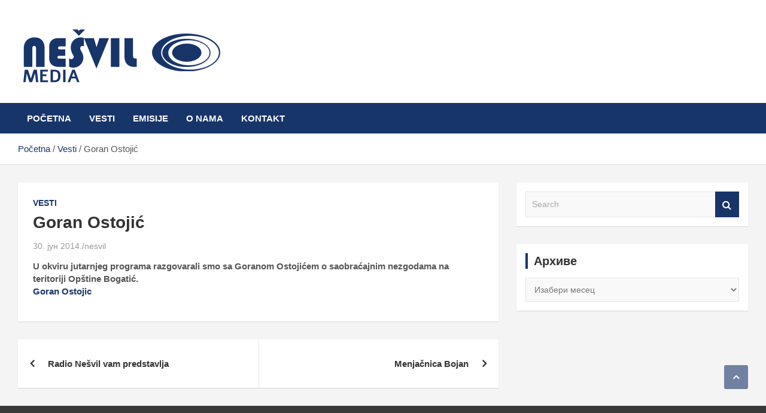

--- FILE ---
content_type: text/html; charset=UTF-8
request_url: https://nesvil.com/goran-ostojic-5/
body_size: 11480
content:
<!doctype html><html lang="sr-RS"><head><script data-no-optimize="1">var litespeed_docref=sessionStorage.getItem("litespeed_docref");litespeed_docref&&(Object.defineProperty(document,"referrer",{get:function(){return litespeed_docref}}),sessionStorage.removeItem("litespeed_docref"));</script> <meta charset="UTF-8"><link data-optimized="2" rel="stylesheet" href="https://nesvil.com/wp-content/litespeed/css/8279b0b50a92d47fc8badacc9d6db1a6.css?ver=8427e" /><meta name="viewport" content="width=device-width, initial-scale=1, shrink-to-fit=no"><link rel="profile" href="https://gmpg.org/xfn/11"><meta name='robots' content='index, follow, max-image-preview:large, max-snippet:-1, max-video-preview:-1' /><title>Goran Ostojić - Nešvil Media Bogatić</title><link rel="canonical" href="https://nesvil.com/goran-ostojic-5/" /><meta property="og:locale" content="sr_RS" /><meta property="og:type" content="article" /><meta property="og:title" content="Goran Ostojić - Nešvil Media Bogatić" /><meta property="og:description" content="U okviru jutarnjeg programa razgovarali smo sa Goranom Ostojićem o saobraćajnim nezgodama na teritoriji Opštine Bogatić. Goran Ostojic" /><meta property="og:url" content="https://nesvil.com/goran-ostojic-5/" /><meta property="og:site_name" content="Nešvil Media Bogatić" /><meta property="article:publisher" content="https://www.facebook.com/nesvil.radio/" /><meta property="article:published_time" content="2014-06-30T07:57:17+00:00" /><meta property="og:image" content="https://objects.nesvil.com/wp-content/uploads/2012/11/1-51.jpg" /><meta property="og:image:width" content="1162" /><meta property="og:image:height" content="778" /><meta property="og:image:type" content="image/jpeg" /><meta name="author" content="nesvil" /><meta name="twitter:card" content="summary_large_image" /><meta name="twitter:label1" content="Написано од" /><meta name="twitter:data1" content="nesvil" /> <script type="application/ld+json" class="yoast-schema-graph">{"@context":"https://schema.org","@graph":[{"@type":"Article","@id":"https://nesvil.com/goran-ostojic-5/#article","isPartOf":{"@id":"https://nesvil.com/goran-ostojic-5/"},"author":{"name":"nesvil","@id":"https://nesvil.com/#/schema/person/182027ab78064edf34e803a2374e60ea"},"headline":"Goran Ostojić","datePublished":"2014-06-30T07:57:17+00:00","dateModified":"2014-06-30T07:57:17+00:00","mainEntityOfPage":{"@id":"https://nesvil.com/goran-ostojic-5/"},"wordCount":23,"commentCount":0,"publisher":{"@id":"https://nesvil.com/#organization"},"articleSection":["Vesti"],"inLanguage":"sr-RS"},{"@type":"WebPage","@id":"https://nesvil.com/goran-ostojic-5/","url":"https://nesvil.com/goran-ostojic-5/","name":"Goran Ostojić - Nešvil Media Bogatić","isPartOf":{"@id":"https://nesvil.com/#website"},"datePublished":"2014-06-30T07:57:17+00:00","dateModified":"2014-06-30T07:57:17+00:00","breadcrumb":{"@id":"https://nesvil.com/goran-ostojic-5/#breadcrumb"},"inLanguage":"sr-RS","potentialAction":[{"@type":"ReadAction","target":["https://nesvil.com/goran-ostojic-5/"]}]},{"@type":"BreadcrumbList","@id":"https://nesvil.com/goran-ostojic-5/#breadcrumb","itemListElement":[{"@type":"ListItem","position":1,"name":"Početna","item":"https://nesvil.com/"},{"@type":"ListItem","position":2,"name":"Goran Ostojić"}]},{"@type":"WebSite","@id":"https://nesvil.com/#website","url":"https://nesvil.com/","name":"Nešvil Media Bogatić","description":"","publisher":{"@id":"https://nesvil.com/#organization"},"potentialAction":[{"@type":"SearchAction","target":{"@type":"EntryPoint","urlTemplate":"https://nesvil.com/?s={search_term_string}"},"query-input":"required name=search_term_string"}],"inLanguage":"sr-RS"},{"@type":"Organization","@id":"https://nesvil.com/#organization","name":"Nešvil Media Bogatić","url":"https://nesvil.com/","logo":{"@type":"ImageObject","inLanguage":"sr-RS","@id":"https://nesvil.com/#/schema/logo/image/","url":"https://objects.nesvil.com/wp-content/uploads/2022/09/logo11.png","contentUrl":"https://objects.nesvil.com/wp-content/uploads/2022/09/logo11.png","width":348,"height":112,"caption":"Nešvil Media Bogatić"},"image":{"@id":"https://nesvil.com/#/schema/logo/image/"},"sameAs":["https://www.facebook.com/nesvil.radio/"]},{"@type":"Person","@id":"https://nesvil.com/#/schema/person/182027ab78064edf34e803a2374e60ea","name":"nesvil","image":{"@type":"ImageObject","inLanguage":"sr-RS","@id":"https://nesvil.com/#/schema/person/image/","url":"https://nesvil.com/wp-content/litespeed/avatar/9140759a4a274dd18ff90d98e973b30e.jpg?ver=1768900584","contentUrl":"https://nesvil.com/wp-content/litespeed/avatar/9140759a4a274dd18ff90d98e973b30e.jpg?ver=1768900584","caption":"nesvil"},"url":"https://nesvil.com/author/radionesvil/"}]}</script> <link rel='dns-prefetch' href='//fonts.googleapis.com' /><link rel='dns-prefetch' href='//www.googletagmanager.com' /><link rel="alternate" type="application/rss+xml" title="Nešvil Media Bogatić &raquo; довод" href="https://nesvil.com/feed/" /><style id='classic-theme-styles-inline-css' type='text/css'>/*! This file is auto-generated */
.wp-block-button__link{color:#fff;background-color:#32373c;border-radius:9999px;box-shadow:none;text-decoration:none;padding:calc(.667em + 2px) calc(1.333em + 2px);font-size:1.125em}.wp-block-file__button{background:#32373c;color:#fff;text-decoration:none}</style><style id='global-styles-inline-css' type='text/css'>body{--wp--preset--color--black: #000000;--wp--preset--color--cyan-bluish-gray: #abb8c3;--wp--preset--color--white: #ffffff;--wp--preset--color--pale-pink: #f78da7;--wp--preset--color--vivid-red: #cf2e2e;--wp--preset--color--luminous-vivid-orange: #ff6900;--wp--preset--color--luminous-vivid-amber: #fcb900;--wp--preset--color--light-green-cyan: #7bdcb5;--wp--preset--color--vivid-green-cyan: #00d084;--wp--preset--color--pale-cyan-blue: #8ed1fc;--wp--preset--color--vivid-cyan-blue: #0693e3;--wp--preset--color--vivid-purple: #9b51e0;--wp--preset--gradient--vivid-cyan-blue-to-vivid-purple: linear-gradient(135deg,rgba(6,147,227,1) 0%,rgb(155,81,224) 100%);--wp--preset--gradient--light-green-cyan-to-vivid-green-cyan: linear-gradient(135deg,rgb(122,220,180) 0%,rgb(0,208,130) 100%);--wp--preset--gradient--luminous-vivid-amber-to-luminous-vivid-orange: linear-gradient(135deg,rgba(252,185,0,1) 0%,rgba(255,105,0,1) 100%);--wp--preset--gradient--luminous-vivid-orange-to-vivid-red: linear-gradient(135deg,rgba(255,105,0,1) 0%,rgb(207,46,46) 100%);--wp--preset--gradient--very-light-gray-to-cyan-bluish-gray: linear-gradient(135deg,rgb(238,238,238) 0%,rgb(169,184,195) 100%);--wp--preset--gradient--cool-to-warm-spectrum: linear-gradient(135deg,rgb(74,234,220) 0%,rgb(151,120,209) 20%,rgb(207,42,186) 40%,rgb(238,44,130) 60%,rgb(251,105,98) 80%,rgb(254,248,76) 100%);--wp--preset--gradient--blush-light-purple: linear-gradient(135deg,rgb(255,206,236) 0%,rgb(152,150,240) 100%);--wp--preset--gradient--blush-bordeaux: linear-gradient(135deg,rgb(254,205,165) 0%,rgb(254,45,45) 50%,rgb(107,0,62) 100%);--wp--preset--gradient--luminous-dusk: linear-gradient(135deg,rgb(255,203,112) 0%,rgb(199,81,192) 50%,rgb(65,88,208) 100%);--wp--preset--gradient--pale-ocean: linear-gradient(135deg,rgb(255,245,203) 0%,rgb(182,227,212) 50%,rgb(51,167,181) 100%);--wp--preset--gradient--electric-grass: linear-gradient(135deg,rgb(202,248,128) 0%,rgb(113,206,126) 100%);--wp--preset--gradient--midnight: linear-gradient(135deg,rgb(2,3,129) 0%,rgb(40,116,252) 100%);--wp--preset--font-size--small: 13px;--wp--preset--font-size--medium: 20px;--wp--preset--font-size--large: 36px;--wp--preset--font-size--x-large: 42px;--wp--preset--spacing--20: 0.44rem;--wp--preset--spacing--30: 0.67rem;--wp--preset--spacing--40: 1rem;--wp--preset--spacing--50: 1.5rem;--wp--preset--spacing--60: 2.25rem;--wp--preset--spacing--70: 3.38rem;--wp--preset--spacing--80: 5.06rem;--wp--preset--shadow--natural: 6px 6px 9px rgba(0, 0, 0, 0.2);--wp--preset--shadow--deep: 12px 12px 50px rgba(0, 0, 0, 0.4);--wp--preset--shadow--sharp: 6px 6px 0px rgba(0, 0, 0, 0.2);--wp--preset--shadow--outlined: 6px 6px 0px -3px rgba(255, 255, 255, 1), 6px 6px rgba(0, 0, 0, 1);--wp--preset--shadow--crisp: 6px 6px 0px rgba(0, 0, 0, 1);}:where(.is-layout-flex){gap: 0.5em;}:where(.is-layout-grid){gap: 0.5em;}body .is-layout-flex{display: flex;}body .is-layout-flex{flex-wrap: wrap;align-items: center;}body .is-layout-flex > *{margin: 0;}body .is-layout-grid{display: grid;}body .is-layout-grid > *{margin: 0;}:where(.wp-block-columns.is-layout-flex){gap: 2em;}:where(.wp-block-columns.is-layout-grid){gap: 2em;}:where(.wp-block-post-template.is-layout-flex){gap: 1.25em;}:where(.wp-block-post-template.is-layout-grid){gap: 1.25em;}.has-black-color{color: var(--wp--preset--color--black) !important;}.has-cyan-bluish-gray-color{color: var(--wp--preset--color--cyan-bluish-gray) !important;}.has-white-color{color: var(--wp--preset--color--white) !important;}.has-pale-pink-color{color: var(--wp--preset--color--pale-pink) !important;}.has-vivid-red-color{color: var(--wp--preset--color--vivid-red) !important;}.has-luminous-vivid-orange-color{color: var(--wp--preset--color--luminous-vivid-orange) !important;}.has-luminous-vivid-amber-color{color: var(--wp--preset--color--luminous-vivid-amber) !important;}.has-light-green-cyan-color{color: var(--wp--preset--color--light-green-cyan) !important;}.has-vivid-green-cyan-color{color: var(--wp--preset--color--vivid-green-cyan) !important;}.has-pale-cyan-blue-color{color: var(--wp--preset--color--pale-cyan-blue) !important;}.has-vivid-cyan-blue-color{color: var(--wp--preset--color--vivid-cyan-blue) !important;}.has-vivid-purple-color{color: var(--wp--preset--color--vivid-purple) !important;}.has-black-background-color{background-color: var(--wp--preset--color--black) !important;}.has-cyan-bluish-gray-background-color{background-color: var(--wp--preset--color--cyan-bluish-gray) !important;}.has-white-background-color{background-color: var(--wp--preset--color--white) !important;}.has-pale-pink-background-color{background-color: var(--wp--preset--color--pale-pink) !important;}.has-vivid-red-background-color{background-color: var(--wp--preset--color--vivid-red) !important;}.has-luminous-vivid-orange-background-color{background-color: var(--wp--preset--color--luminous-vivid-orange) !important;}.has-luminous-vivid-amber-background-color{background-color: var(--wp--preset--color--luminous-vivid-amber) !important;}.has-light-green-cyan-background-color{background-color: var(--wp--preset--color--light-green-cyan) !important;}.has-vivid-green-cyan-background-color{background-color: var(--wp--preset--color--vivid-green-cyan) !important;}.has-pale-cyan-blue-background-color{background-color: var(--wp--preset--color--pale-cyan-blue) !important;}.has-vivid-cyan-blue-background-color{background-color: var(--wp--preset--color--vivid-cyan-blue) !important;}.has-vivid-purple-background-color{background-color: var(--wp--preset--color--vivid-purple) !important;}.has-black-border-color{border-color: var(--wp--preset--color--black) !important;}.has-cyan-bluish-gray-border-color{border-color: var(--wp--preset--color--cyan-bluish-gray) !important;}.has-white-border-color{border-color: var(--wp--preset--color--white) !important;}.has-pale-pink-border-color{border-color: var(--wp--preset--color--pale-pink) !important;}.has-vivid-red-border-color{border-color: var(--wp--preset--color--vivid-red) !important;}.has-luminous-vivid-orange-border-color{border-color: var(--wp--preset--color--luminous-vivid-orange) !important;}.has-luminous-vivid-amber-border-color{border-color: var(--wp--preset--color--luminous-vivid-amber) !important;}.has-light-green-cyan-border-color{border-color: var(--wp--preset--color--light-green-cyan) !important;}.has-vivid-green-cyan-border-color{border-color: var(--wp--preset--color--vivid-green-cyan) !important;}.has-pale-cyan-blue-border-color{border-color: var(--wp--preset--color--pale-cyan-blue) !important;}.has-vivid-cyan-blue-border-color{border-color: var(--wp--preset--color--vivid-cyan-blue) !important;}.has-vivid-purple-border-color{border-color: var(--wp--preset--color--vivid-purple) !important;}.has-vivid-cyan-blue-to-vivid-purple-gradient-background{background: var(--wp--preset--gradient--vivid-cyan-blue-to-vivid-purple) !important;}.has-light-green-cyan-to-vivid-green-cyan-gradient-background{background: var(--wp--preset--gradient--light-green-cyan-to-vivid-green-cyan) !important;}.has-luminous-vivid-amber-to-luminous-vivid-orange-gradient-background{background: var(--wp--preset--gradient--luminous-vivid-amber-to-luminous-vivid-orange) !important;}.has-luminous-vivid-orange-to-vivid-red-gradient-background{background: var(--wp--preset--gradient--luminous-vivid-orange-to-vivid-red) !important;}.has-very-light-gray-to-cyan-bluish-gray-gradient-background{background: var(--wp--preset--gradient--very-light-gray-to-cyan-bluish-gray) !important;}.has-cool-to-warm-spectrum-gradient-background{background: var(--wp--preset--gradient--cool-to-warm-spectrum) !important;}.has-blush-light-purple-gradient-background{background: var(--wp--preset--gradient--blush-light-purple) !important;}.has-blush-bordeaux-gradient-background{background: var(--wp--preset--gradient--blush-bordeaux) !important;}.has-luminous-dusk-gradient-background{background: var(--wp--preset--gradient--luminous-dusk) !important;}.has-pale-ocean-gradient-background{background: var(--wp--preset--gradient--pale-ocean) !important;}.has-electric-grass-gradient-background{background: var(--wp--preset--gradient--electric-grass) !important;}.has-midnight-gradient-background{background: var(--wp--preset--gradient--midnight) !important;}.has-small-font-size{font-size: var(--wp--preset--font-size--small) !important;}.has-medium-font-size{font-size: var(--wp--preset--font-size--medium) !important;}.has-large-font-size{font-size: var(--wp--preset--font-size--large) !important;}.has-x-large-font-size{font-size: var(--wp--preset--font-size--x-large) !important;}
.wp-block-navigation a:where(:not(.wp-element-button)){color: inherit;}
:where(.wp-block-post-template.is-layout-flex){gap: 1.25em;}:where(.wp-block-post-template.is-layout-grid){gap: 1.25em;}
:where(.wp-block-columns.is-layout-flex){gap: 2em;}:where(.wp-block-columns.is-layout-grid){gap: 2em;}
.wp-block-pullquote{font-size: 1.5em;line-height: 1.6;}</style> <script type="litespeed/javascript" data-src="https://nesvil.com/wp-includes/js/jquery/jquery.min.js" id="jquery-core-js"></script> <!--[if lt IE 9]> <script type="text/javascript" src="https://nesvil.com/wp-content/themes/sticker/assets/js/html5.js" id="html5-js"></script> <![endif]--><link rel="https://api.w.org/" href="https://nesvil.com/wp-json/" /><link rel="alternate" type="application/json" href="https://nesvil.com/wp-json/wp/v2/posts/6118" /><link rel="EditURI" type="application/rsd+xml" title="RSD" href="https://nesvil.com/xmlrpc.php?rsd" /><meta name="generator" content="WordPress 6.5.7" /><link rel='shortlink' href='https://nesvil.com/?p=6118' /><link rel="alternate" type="application/json+oembed" href="https://nesvil.com/wp-json/oembed/1.0/embed?url=https%3A%2F%2Fnesvil.com%2Fgoran-ostojic-5%2F" /><link rel="alternate" type="text/xml+oembed" href="https://nesvil.com/wp-json/oembed/1.0/embed?url=https%3A%2F%2Fnesvil.com%2Fgoran-ostojic-5%2F&#038;format=xml" /><meta name="generator" content="Site Kit by Google 1.128.1" /><style type="text/css">.site-title,
			.site-description {
				position: absolute;
				clip: rect(1px, 1px, 1px, 1px);
			}</style></head><body class="post-template-default single single-post postid-6118 single-format-standard wp-custom-logo group-blog"><div id="page" class="site">
<a class="skip-link screen-reader-text" href="#content">Skip to content</a><header id="masthead" class="site-header"><nav class="navbar navbar-expand-lg d-block"><div class="navbar-head" ><div class="container"><div class="row align-items-center"><div class="col-lg-4"><div class="site-branding navbar-brand">
<a href="https://nesvil.com/" class="custom-logo-link" rel="home"><img data-lazyloaded="1" src="[data-uri]" width="348" height="112" data-src="https://objects.nesvil.com/wp-content/uploads/2022/09/logo11.png" class="custom-logo" alt="Nešvil Media Bogatić" decoding="async" data-srcset="https://objects.nesvil.com/wp-content/uploads/2022/09/logo11.png 348w, https://objects.nesvil.com/wp-content/uploads/2022/09/logo11-300x97.png 300w" data-sizes="(max-width: 348px) 100vw, 348px" /></a><h2 class="site-title"><a href="https://nesvil.com/" rel="home">Nešvil Media Bogatić</a></h2></div></div></div></div></div><div class="navigation-bar"><div class="navigation-bar-top"><div class="container">
<button class="navbar-toggler menu-toggle" type="button" data-toggle="collapse" data-target="#navbarCollapse" aria-controls="navbarCollapse" aria-expanded="false" aria-label="Toggle navigation"></button>
<span class="search-toggle"></span></div><div class="search-bar"><div class="container"><div class="search-block off"><form action="https://nesvil.com/" method="get" class="search-form">
<label class="assistive-text"> Search </label><div class="input-group">
<input type="search" value="" placeholder="Search" class="form-control s" name="s"><div class="input-group-prepend">
<button class="btn btn-theme">Search</button></div></div></form></div></div></div></div><div class="navbar-main"><div class="container"><div class="collapse navbar-collapse" id="navbarCollapse"><div id="site-navigation" class="main-navigation nav-uppercase" role="navigation"><ul class="nav-menu navbar-nav d-lg-block"><li id="menu-item-27228" class="menu-item menu-item-type-custom menu-item-object-custom menu-item-home menu-item-27228"><a href="https://nesvil.com/">Početna</a></li><li id="menu-item-27230" class="menu-item menu-item-type-taxonomy menu-item-object-category current-post-ancestor current-menu-parent current-post-parent menu-item-27230"><a href="https://nesvil.com/category/vesti/">Vesti</a></li><li id="menu-item-27242" class="menu-item menu-item-type-taxonomy menu-item-object-category menu-item-27242"><a href="https://nesvil.com/category/emisije/">Emisije</a></li><li id="menu-item-27223" class="menu-item menu-item-type-post_type menu-item-object-page menu-item-27223"><a href="https://nesvil.com/o-nama/">O nama</a></li><li id="menu-item-27226" class="menu-item menu-item-type-post_type menu-item-object-page menu-item-27226"><a href="https://nesvil.com/kontakt/">Kontakt</a></li></ul></div></div><div class="nav-search">
<span class="search-toggle"></span></div></div></div></div></nav><div id="breadcrumb"><div class="container"><div role="navigation" aria-label="Breadcrumbs" class="breadcrumb-trail breadcrumbs" itemprop="breadcrumb"><ul class="trail-items" itemscope itemtype="http://schema.org/BreadcrumbList"><meta name="numberOfItems" content="3" /><meta name="itemListOrder" content="Ascending" /><li itemprop="itemListElement" itemscope itemtype="http://schema.org/ListItem" class="trail-item trail-begin"><a href="https://nesvil.com/" rel="home" itemprop="item"><span itemprop="name">Početna</span></a><meta itemprop="position" content="1" /></li><li itemprop="itemListElement" itemscope itemtype="http://schema.org/ListItem" class="trail-item"><a href="https://nesvil.com/category/vesti/" itemprop="item"><span itemprop="name">Vesti</span></a><meta itemprop="position" content="2" /></li><li itemprop="itemListElement" itemscope itemtype="http://schema.org/ListItem" class="trail-item trail-end"><span itemprop="item"><span itemprop="name">Goran Ostojić</span></span><meta itemprop="position" content="3" /></li></ul></div></div></div></header><div id="content" class="site-content "><div class="container"><div class="row justify-content-center"><div id="primary" class="col-lg-8 content-area"><main id="main" class="site-main"><div class="post-6118 post type-post status-publish format-standard hentry category-vesti"><div class="entry-meta category-meta"><div class="cat-links"><a href="https://nesvil.com/category/vesti/" rel="category tag">Vesti</a></div></div><header class="entry-header"><h1 class="entry-title">Goran Ostojić</h1><div class="entry-meta"><div class="date"><a href="https://nesvil.com/goran-ostojic-5/" title="Goran Ostojić">30. јун 2014.</a></div><div class="by-author vcard author"><a href="https://nesvil.com/author/radionesvil/">nesvil</a></div></div></header><div class="entry-content"><p><strong>U okviru jutarnjeg programa razgovarali smo sa Goranom Ostojićem o saobraćajnim nezgodama na teritoriji Opštine Bogatić.<br />
<a href="http://www.nesvil.com/wp-content/uploads/2014/06/Goran-Ostojic1.mp3">Goran Ostojic</a></p></div></div><nav class="navigation post-navigation" aria-label="Чланци"><h2 class="screen-reader-text">Кретање чланка</h2><div class="nav-links"><div class="nav-previous"><a href="https://nesvil.com/radio-nesvil-vam-predstavlja-36/" rel="prev">Radio Nešvil vam predstavlja</a></div><div class="nav-next"><a href="https://nesvil.com/menjacnica-bojan-40/" rel="next">Menjačnica Bojan</a></div></div></nav></main></div><aside id="secondary" class="col-lg-4 widget-area" role="complementary"><div class="sticky-sidebar"><section id="search-2" class="widget widget_search"><form action="https://nesvil.com/" method="get" class="search-form">
<label class="assistive-text"> Search </label><div class="input-group">
<input type="search" value="" placeholder="Search" class="form-control s" name="s"><div class="input-group-prepend">
<button class="btn btn-theme">Search</button></div></div></form></section><section id="archives-2" class="widget widget_archive"><h3 class="widget-title">Архиве</h3>		<label class="screen-reader-text" for="archives-dropdown-2">Архиве</label>
<select id="archives-dropdown-2" name="archive-dropdown"><option value="">Изабери месец</option><option value='https://nesvil.com/2025/03/'> март 2025 &nbsp;(1)</option><option value='https://nesvil.com/2024/08/'> август 2024 &nbsp;(1)</option><option value='https://nesvil.com/2024/07/'> јул 2024 &nbsp;(1)</option><option value='https://nesvil.com/2024/06/'> јун 2024 &nbsp;(1)</option><option value='https://nesvil.com/2024/05/'> мај 2024 &nbsp;(3)</option><option value='https://nesvil.com/2024/04/'> април 2024 &nbsp;(2)</option><option value='https://nesvil.com/2022/05/'> мај 2022 &nbsp;(3)</option><option value='https://nesvil.com/2022/04/'> април 2022 &nbsp;(3)</option><option value='https://nesvil.com/2022/03/'> март 2022 &nbsp;(10)</option><option value='https://nesvil.com/2022/02/'> фебруар 2022 &nbsp;(7)</option><option value='https://nesvil.com/2022/01/'> јануар 2022 &nbsp;(17)</option><option value='https://nesvil.com/2021/12/'> децембар 2021 &nbsp;(9)</option><option value='https://nesvil.com/2021/11/'> новембар 2021 &nbsp;(17)</option><option value='https://nesvil.com/2021/10/'> октобар 2021 &nbsp;(15)</option><option value='https://nesvil.com/2021/09/'> септембар 2021 &nbsp;(16)</option><option value='https://nesvil.com/2021/08/'> август 2021 &nbsp;(24)</option><option value='https://nesvil.com/2021/07/'> јул 2021 &nbsp;(21)</option><option value='https://nesvil.com/2021/06/'> јун 2021 &nbsp;(53)</option><option value='https://nesvil.com/2021/05/'> мај 2021 &nbsp;(82)</option><option value='https://nesvil.com/2021/04/'> април 2021 &nbsp;(85)</option><option value='https://nesvil.com/2021/03/'> март 2021 &nbsp;(90)</option><option value='https://nesvil.com/2021/02/'> фебруар 2021 &nbsp;(60)</option><option value='https://nesvil.com/2021/01/'> јануар 2021 &nbsp;(94)</option><option value='https://nesvil.com/2020/12/'> децембар 2020 &nbsp;(100)</option><option value='https://nesvil.com/2020/11/'> новембар 2020 &nbsp;(79)</option><option value='https://nesvil.com/2020/10/'> октобар 2020 &nbsp;(75)</option><option value='https://nesvil.com/2020/09/'> септембар 2020 &nbsp;(33)</option><option value='https://nesvil.com/2020/08/'> август 2020 &nbsp;(67)</option><option value='https://nesvil.com/2020/07/'> јул 2020 &nbsp;(72)</option><option value='https://nesvil.com/2020/06/'> јун 2020 &nbsp;(25)</option><option value='https://nesvil.com/2020/05/'> мај 2020 &nbsp;(51)</option><option value='https://nesvil.com/2020/04/'> април 2020 &nbsp;(76)</option><option value='https://nesvil.com/2020/03/'> март 2020 &nbsp;(57)</option><option value='https://nesvil.com/2020/02/'> фебруар 2020 &nbsp;(31)</option><option value='https://nesvil.com/2020/01/'> јануар 2020 &nbsp;(46)</option><option value='https://nesvil.com/2019/12/'> децембар 2019 &nbsp;(37)</option><option value='https://nesvil.com/2019/11/'> новембар 2019 &nbsp;(33)</option><option value='https://nesvil.com/2019/10/'> октобар 2019 &nbsp;(47)</option><option value='https://nesvil.com/2019/09/'> септембар 2019 &nbsp;(35)</option><option value='https://nesvil.com/2019/08/'> август 2019 &nbsp;(35)</option><option value='https://nesvil.com/2019/07/'> јул 2019 &nbsp;(40)</option><option value='https://nesvil.com/2019/06/'> јун 2019 &nbsp;(57)</option><option value='https://nesvil.com/2019/05/'> мај 2019 &nbsp;(69)</option><option value='https://nesvil.com/2019/04/'> април 2019 &nbsp;(32)</option><option value='https://nesvil.com/2019/03/'> март 2019 &nbsp;(39)</option><option value='https://nesvil.com/2019/02/'> фебруар 2019 &nbsp;(42)</option><option value='https://nesvil.com/2019/01/'> јануар 2019 &nbsp;(40)</option><option value='https://nesvil.com/2018/12/'> децембар 2018 &nbsp;(39)</option><option value='https://nesvil.com/2018/11/'> новембар 2018 &nbsp;(38)</option><option value='https://nesvil.com/2018/10/'> октобар 2018 &nbsp;(34)</option><option value='https://nesvil.com/2018/09/'> септембар 2018 &nbsp;(42)</option><option value='https://nesvil.com/2018/08/'> август 2018 &nbsp;(40)</option><option value='https://nesvil.com/2018/07/'> јул 2018 &nbsp;(33)</option><option value='https://nesvil.com/2018/06/'> јун 2018 &nbsp;(36)</option><option value='https://nesvil.com/2018/05/'> мај 2018 &nbsp;(70)</option><option value='https://nesvil.com/2018/04/'> април 2018 &nbsp;(38)</option><option value='https://nesvil.com/2018/03/'> март 2018 &nbsp;(37)</option><option value='https://nesvil.com/2018/02/'> фебруар 2018 &nbsp;(34)</option><option value='https://nesvil.com/2018/01/'> јануар 2018 &nbsp;(32)</option><option value='https://nesvil.com/2017/12/'> децембар 2017 &nbsp;(47)</option><option value='https://nesvil.com/2017/11/'> новембар 2017 &nbsp;(35)</option><option value='https://nesvil.com/2017/10/'> октобар 2017 &nbsp;(33)</option><option value='https://nesvil.com/2017/09/'> септембар 2017 &nbsp;(37)</option><option value='https://nesvil.com/2017/08/'> август 2017 &nbsp;(39)</option><option value='https://nesvil.com/2017/07/'> јул 2017 &nbsp;(40)</option><option value='https://nesvil.com/2017/06/'> јун 2017 &nbsp;(48)</option><option value='https://nesvil.com/2017/05/'> мај 2017 &nbsp;(75)</option><option value='https://nesvil.com/2017/04/'> април 2017 &nbsp;(84)</option><option value='https://nesvil.com/2017/03/'> март 2017 &nbsp;(49)</option><option value='https://nesvil.com/2017/02/'> фебруар 2017 &nbsp;(53)</option><option value='https://nesvil.com/2017/01/'> јануар 2017 &nbsp;(61)</option><option value='https://nesvil.com/2016/12/'> децембар 2016 &nbsp;(92)</option><option value='https://nesvil.com/2016/11/'> новембар 2016 &nbsp;(76)</option><option value='https://nesvil.com/2016/10/'> октобар 2016 &nbsp;(95)</option><option value='https://nesvil.com/2016/09/'> септембар 2016 &nbsp;(71)</option><option value='https://nesvil.com/2016/08/'> август 2016 &nbsp;(93)</option><option value='https://nesvil.com/2016/07/'> јул 2016 &nbsp;(124)</option><option value='https://nesvil.com/2016/06/'> јун 2016 &nbsp;(178)</option><option value='https://nesvil.com/2016/05/'> мај 2016 &nbsp;(200)</option><option value='https://nesvil.com/2016/04/'> април 2016 &nbsp;(184)</option><option value='https://nesvil.com/2016/03/'> март 2016 &nbsp;(156)</option><option value='https://nesvil.com/2016/02/'> фебруар 2016 &nbsp;(107)</option><option value='https://nesvil.com/2016/01/'> јануар 2016 &nbsp;(120)</option><option value='https://nesvil.com/2015/12/'> децембар 2015 &nbsp;(123)</option><option value='https://nesvil.com/2015/11/'> новембар 2015 &nbsp;(52)</option><option value='https://nesvil.com/2015/10/'> октобар 2015 &nbsp;(52)</option><option value='https://nesvil.com/2015/09/'> септембар 2015 &nbsp;(64)</option><option value='https://nesvil.com/2015/08/'> август 2015 &nbsp;(66)</option><option value='https://nesvil.com/2015/07/'> јул 2015 &nbsp;(68)</option><option value='https://nesvil.com/2015/06/'> јун 2015 &nbsp;(108)</option><option value='https://nesvil.com/2015/05/'> мај 2015 &nbsp;(107)</option><option value='https://nesvil.com/2015/04/'> април 2015 &nbsp;(105)</option><option value='https://nesvil.com/2015/03/'> март 2015 &nbsp;(105)</option><option value='https://nesvil.com/2015/02/'> фебруар 2015 &nbsp;(41)</option><option value='https://nesvil.com/2015/01/'> јануар 2015 &nbsp;(44)</option><option value='https://nesvil.com/2014/12/'> децембар 2014 &nbsp;(52)</option><option value='https://nesvil.com/2014/11/'> новембар 2014 &nbsp;(50)</option><option value='https://nesvil.com/2014/10/'> октобар 2014 &nbsp;(47)</option><option value='https://nesvil.com/2014/09/'> септембар 2014 &nbsp;(63)</option><option value='https://nesvil.com/2014/08/'> август 2014 &nbsp;(60)</option><option value='https://nesvil.com/2014/07/'> јул 2014 &nbsp;(55)</option><option value='https://nesvil.com/2014/06/'> јун 2014 &nbsp;(67)</option><option value='https://nesvil.com/2014/05/'> мај 2014 &nbsp;(110)</option><option value='https://nesvil.com/2014/04/'> април 2014 &nbsp;(84)</option><option value='https://nesvil.com/2014/03/'> март 2014 &nbsp;(123)</option><option value='https://nesvil.com/2014/02/'> фебруар 2014 &nbsp;(77)</option><option value='https://nesvil.com/2014/01/'> јануар 2014 &nbsp;(82)</option><option value='https://nesvil.com/2013/12/'> децембар 2013 &nbsp;(79)</option><option value='https://nesvil.com/2013/11/'> новембар 2013 &nbsp;(106)</option><option value='https://nesvil.com/2013/10/'> октобар 2013 &nbsp;(103)</option><option value='https://nesvil.com/2013/09/'> септембар 2013 &nbsp;(111)</option><option value='https://nesvil.com/2013/08/'> август 2013 &nbsp;(103)</option><option value='https://nesvil.com/2013/07/'> јул 2013 &nbsp;(101)</option><option value='https://nesvil.com/2013/06/'> јун 2013 &nbsp;(83)</option><option value='https://nesvil.com/2013/05/'> мај 2013 &nbsp;(100)</option><option value='https://nesvil.com/2013/04/'> април 2013 &nbsp;(60)</option><option value='https://nesvil.com/2013/03/'> март 2013 &nbsp;(21)</option><option value='https://nesvil.com/2013/02/'> фебруар 2013 &nbsp;(25)</option><option value='https://nesvil.com/2013/01/'> јануар 2013 &nbsp;(32)</option><option value='https://nesvil.com/2012/12/'> децембар 2012 &nbsp;(16)</option><option value='https://nesvil.com/2012/11/'> новембар 2012 &nbsp;(27)</option><option value='https://nesvil.com/2012/10/'> октобар 2012 &nbsp;(3)</option></select> <script type="litespeed/javascript">(function(){var dropdown=document.getElementById("archives-dropdown-2");function onSelectChange(){if(dropdown.options[dropdown.selectedIndex].value!==''){document.location.href=this.options[this.selectedIndex].value}}
dropdown.onchange=onSelectChange})()</script> </section></div></aside></div></div></div><footer id="colophon" class="site-footer" role="contentinfo"><div class="widget-area"><div class="container"><div class="row"><div class="col-sm-6 col-lg"><section id="text-5" class="widget widget_text"><h3 class="widget-title">Nešvil media-Impresum</h3><div class="textwidget"><p><strong>Nešvil media-</strong>proizvodnja medijskih sadržaja</p><p><strong>Gl.i odg.urednik:</strong>Nebojša Ković</p><p>Medij je upisan u Registru medija pod brojem</p><p>IN001155  <strong>MB:</strong>66389197 <strong>PIB:</strong>112840482</p><p><strong>TR:</strong>200-3442650101882-03</p><p><strong>Adresa:</strong> Mike Vitomirovića br.145D, 15350 Bogatić</p><p><strong>Telefon:</strong> 065/902-92-00</p><p><strong>E-mail:</strong> <a href="/cdn-cgi/l/email-protection" class="__cf_email__" data-cfemail="5f313a2c3e313a2c2936331f38323e3633713c3032">[email&#160;protected]</a></p><p><strong>Web:</strong> www.nesvil.com</p></div></section></div><div class="col-sm-6 col-lg"></div><div class="col-sm-6 col-lg"></div><div class="col-sm-6 col-lg"></div></div></div></div><div class="site-info"><div class="container"><div class="row"><div class="col-lg-auto order-lg-2 ml-auto"><div class="social-profiles"><ul class="clearfix"><li><a target="_blank" href="https://www.facebook.com/nesvil.radio/"></a></li><li><a target="_blank" href="https://www.youtube.com/channel/UCEgZpc73lbpLKyQ9bSB-_gA"></a></li></ul></div></div><div class="copyright col-lg order-lg-1 text-lg-left"><div class="theme-link">
Copyright &copy; 2026 <a href="https://nesvil.com/" title="Nešvil Media Bogatić" >Nešvil Media Bogatić</a> | Web site design by <a href="https://sticker.rs"> S T I C K E R</a></div></div></div></div></div></footer><div class="back-to-top"><a title="Go to Top" href="#masthead"></a></div></div> <script data-cfasync="false" src="/cdn-cgi/scripts/5c5dd728/cloudflare-static/email-decode.min.js"></script><script data-no-optimize="1">!function(t,e){"object"==typeof exports&&"undefined"!=typeof module?module.exports=e():"function"==typeof define&&define.amd?define(e):(t="undefined"!=typeof globalThis?globalThis:t||self).LazyLoad=e()}(this,function(){"use strict";function e(){return(e=Object.assign||function(t){for(var e=1;e<arguments.length;e++){var n,a=arguments[e];for(n in a)Object.prototype.hasOwnProperty.call(a,n)&&(t[n]=a[n])}return t}).apply(this,arguments)}function i(t){return e({},it,t)}function o(t,e){var n,a="LazyLoad::Initialized",i=new t(e);try{n=new CustomEvent(a,{detail:{instance:i}})}catch(t){(n=document.createEvent("CustomEvent")).initCustomEvent(a,!1,!1,{instance:i})}window.dispatchEvent(n)}function l(t,e){return t.getAttribute(gt+e)}function c(t){return l(t,bt)}function s(t,e){return function(t,e,n){e=gt+e;null!==n?t.setAttribute(e,n):t.removeAttribute(e)}(t,bt,e)}function r(t){return s(t,null),0}function u(t){return null===c(t)}function d(t){return c(t)===vt}function f(t,e,n,a){t&&(void 0===a?void 0===n?t(e):t(e,n):t(e,n,a))}function _(t,e){nt?t.classList.add(e):t.className+=(t.className?" ":"")+e}function v(t,e){nt?t.classList.remove(e):t.className=t.className.replace(new RegExp("(^|\\s+)"+e+"(\\s+|$)")," ").replace(/^\s+/,"").replace(/\s+$/,"")}function g(t){return t.llTempImage}function b(t,e){!e||(e=e._observer)&&e.unobserve(t)}function p(t,e){t&&(t.loadingCount+=e)}function h(t,e){t&&(t.toLoadCount=e)}function n(t){for(var e,n=[],a=0;e=t.children[a];a+=1)"SOURCE"===e.tagName&&n.push(e);return n}function m(t,e){(t=t.parentNode)&&"PICTURE"===t.tagName&&n(t).forEach(e)}function a(t,e){n(t).forEach(e)}function E(t){return!!t[st]}function I(t){return t[st]}function y(t){return delete t[st]}function A(e,t){var n;E(e)||(n={},t.forEach(function(t){n[t]=e.getAttribute(t)}),e[st]=n)}function k(a,t){var i;E(a)&&(i=I(a),t.forEach(function(t){var e,n;e=a,(t=i[n=t])?e.setAttribute(n,t):e.removeAttribute(n)}))}function L(t,e,n){_(t,e.class_loading),s(t,ut),n&&(p(n,1),f(e.callback_loading,t,n))}function w(t,e,n){n&&t.setAttribute(e,n)}function x(t,e){w(t,ct,l(t,e.data_sizes)),w(t,rt,l(t,e.data_srcset)),w(t,ot,l(t,e.data_src))}function O(t,e,n){var a=l(t,e.data_bg_multi),i=l(t,e.data_bg_multi_hidpi);(a=at&&i?i:a)&&(t.style.backgroundImage=a,n=n,_(t=t,(e=e).class_applied),s(t,ft),n&&(e.unobserve_completed&&b(t,e),f(e.callback_applied,t,n)))}function N(t,e){!e||0<e.loadingCount||0<e.toLoadCount||f(t.callback_finish,e)}function C(t,e,n){t.addEventListener(e,n),t.llEvLisnrs[e]=n}function M(t){return!!t.llEvLisnrs}function z(t){if(M(t)){var e,n,a=t.llEvLisnrs;for(e in a){var i=a[e];n=e,i=i,t.removeEventListener(n,i)}delete t.llEvLisnrs}}function R(t,e,n){var a;delete t.llTempImage,p(n,-1),(a=n)&&--a.toLoadCount,v(t,e.class_loading),e.unobserve_completed&&b(t,n)}function T(o,r,c){var l=g(o)||o;M(l)||function(t,e,n){M(t)||(t.llEvLisnrs={});var a="VIDEO"===t.tagName?"loadeddata":"load";C(t,a,e),C(t,"error",n)}(l,function(t){var e,n,a,i;n=r,a=c,i=d(e=o),R(e,n,a),_(e,n.class_loaded),s(e,dt),f(n.callback_loaded,e,a),i||N(n,a),z(l)},function(t){var e,n,a,i;n=r,a=c,i=d(e=o),R(e,n,a),_(e,n.class_error),s(e,_t),f(n.callback_error,e,a),i||N(n,a),z(l)})}function G(t,e,n){var a,i,o,r,c;t.llTempImage=document.createElement("IMG"),T(t,e,n),E(c=t)||(c[st]={backgroundImage:c.style.backgroundImage}),o=n,r=l(a=t,(i=e).data_bg),c=l(a,i.data_bg_hidpi),(r=at&&c?c:r)&&(a.style.backgroundImage='url("'.concat(r,'")'),g(a).setAttribute(ot,r),L(a,i,o)),O(t,e,n)}function D(t,e,n){var a;T(t,e,n),a=e,e=n,(t=It[(n=t).tagName])&&(t(n,a),L(n,a,e))}function V(t,e,n){var a;a=t,(-1<yt.indexOf(a.tagName)?D:G)(t,e,n)}function F(t,e,n){var a;t.setAttribute("loading","lazy"),T(t,e,n),a=e,(e=It[(n=t).tagName])&&e(n,a),s(t,vt)}function j(t){t.removeAttribute(ot),t.removeAttribute(rt),t.removeAttribute(ct)}function P(t){m(t,function(t){k(t,Et)}),k(t,Et)}function S(t){var e;(e=At[t.tagName])?e(t):E(e=t)&&(t=I(e),e.style.backgroundImage=t.backgroundImage)}function U(t,e){var n;S(t),n=e,u(e=t)||d(e)||(v(e,n.class_entered),v(e,n.class_exited),v(e,n.class_applied),v(e,n.class_loading),v(e,n.class_loaded),v(e,n.class_error)),r(t),y(t)}function $(t,e,n,a){var i;n.cancel_on_exit&&(c(t)!==ut||"IMG"===t.tagName&&(z(t),m(i=t,function(t){j(t)}),j(i),P(t),v(t,n.class_loading),p(a,-1),r(t),f(n.callback_cancel,t,e,a)))}function q(t,e,n,a){var i,o,r=(o=t,0<=pt.indexOf(c(o)));s(t,"entered"),_(t,n.class_entered),v(t,n.class_exited),i=t,o=a,n.unobserve_entered&&b(i,o),f(n.callback_enter,t,e,a),r||V(t,n,a)}function H(t){return t.use_native&&"loading"in HTMLImageElement.prototype}function B(t,i,o){t.forEach(function(t){return(a=t).isIntersecting||0<a.intersectionRatio?q(t.target,t,i,o):(e=t.target,n=t,a=i,t=o,void(u(e)||(_(e,a.class_exited),$(e,n,a,t),f(a.callback_exit,e,n,t))));var e,n,a})}function J(e,n){var t;et&&!H(e)&&(n._observer=new IntersectionObserver(function(t){B(t,e,n)},{root:(t=e).container===document?null:t.container,rootMargin:t.thresholds||t.threshold+"px"}))}function K(t){return Array.prototype.slice.call(t)}function Q(t){return t.container.querySelectorAll(t.elements_selector)}function W(t){return c(t)===_t}function X(t,e){return e=t||Q(e),K(e).filter(u)}function Y(e,t){var n;(n=Q(e),K(n).filter(W)).forEach(function(t){v(t,e.class_error),r(t)}),t.update()}function t(t,e){var n,a,t=i(t);this._settings=t,this.loadingCount=0,J(t,this),n=t,a=this,Z&&window.addEventListener("online",function(){Y(n,a)}),this.update(e)}var Z="undefined"!=typeof window,tt=Z&&!("onscroll"in window)||"undefined"!=typeof navigator&&/(gle|ing|ro)bot|crawl|spider/i.test(navigator.userAgent),et=Z&&"IntersectionObserver"in window,nt=Z&&"classList"in document.createElement("p"),at=Z&&1<window.devicePixelRatio,it={elements_selector:".lazy",container:tt||Z?document:null,threshold:300,thresholds:null,data_src:"src",data_srcset:"srcset",data_sizes:"sizes",data_bg:"bg",data_bg_hidpi:"bg-hidpi",data_bg_multi:"bg-multi",data_bg_multi_hidpi:"bg-multi-hidpi",data_poster:"poster",class_applied:"applied",class_loading:"litespeed-loading",class_loaded:"litespeed-loaded",class_error:"error",class_entered:"entered",class_exited:"exited",unobserve_completed:!0,unobserve_entered:!1,cancel_on_exit:!0,callback_enter:null,callback_exit:null,callback_applied:null,callback_loading:null,callback_loaded:null,callback_error:null,callback_finish:null,callback_cancel:null,use_native:!1},ot="src",rt="srcset",ct="sizes",lt="poster",st="llOriginalAttrs",ut="loading",dt="loaded",ft="applied",_t="error",vt="native",gt="data-",bt="ll-status",pt=[ut,dt,ft,_t],ht=[ot],mt=[ot,lt],Et=[ot,rt,ct],It={IMG:function(t,e){m(t,function(t){A(t,Et),x(t,e)}),A(t,Et),x(t,e)},IFRAME:function(t,e){A(t,ht),w(t,ot,l(t,e.data_src))},VIDEO:function(t,e){a(t,function(t){A(t,ht),w(t,ot,l(t,e.data_src))}),A(t,mt),w(t,lt,l(t,e.data_poster)),w(t,ot,l(t,e.data_src)),t.load()}},yt=["IMG","IFRAME","VIDEO"],At={IMG:P,IFRAME:function(t){k(t,ht)},VIDEO:function(t){a(t,function(t){k(t,ht)}),k(t,mt),t.load()}},kt=["IMG","IFRAME","VIDEO"];return t.prototype={update:function(t){var e,n,a,i=this._settings,o=X(t,i);{if(h(this,o.length),!tt&&et)return H(i)?(e=i,n=this,o.forEach(function(t){-1!==kt.indexOf(t.tagName)&&F(t,e,n)}),void h(n,0)):(t=this._observer,i=o,t.disconnect(),a=t,void i.forEach(function(t){a.observe(t)}));this.loadAll(o)}},destroy:function(){this._observer&&this._observer.disconnect(),Q(this._settings).forEach(function(t){y(t)}),delete this._observer,delete this._settings,delete this.loadingCount,delete this.toLoadCount},loadAll:function(t){var e=this,n=this._settings;X(t,n).forEach(function(t){b(t,e),V(t,n,e)})},restoreAll:function(){var e=this._settings;Q(e).forEach(function(t){U(t,e)})}},t.load=function(t,e){e=i(e);V(t,e)},t.resetStatus=function(t){r(t)},Z&&function(t,e){if(e)if(e.length)for(var n,a=0;n=e[a];a+=1)o(t,n);else o(t,e)}(t,window.lazyLoadOptions),t});!function(e,t){"use strict";function a(){t.body.classList.add("litespeed_lazyloaded")}function n(){console.log("[LiteSpeed] Start Lazy Load Images"),d=new LazyLoad({elements_selector:"[data-lazyloaded]",callback_finish:a}),o=function(){d.update()},e.MutationObserver&&new MutationObserver(o).observe(t.documentElement,{childList:!0,subtree:!0,attributes:!0})}var d,o;e.addEventListener?e.addEventListener("load",n,!1):e.attachEvent("onload",n)}(window,document);</script><script data-no-optimize="1">var litespeed_vary=document.cookie.replace(/(?:(?:^|.*;\s*)_lscache_vary\s*\=\s*([^;]*).*$)|^.*$/,"");litespeed_vary||fetch("/wp-content/plugins/litespeed-cache/guest.vary.php",{method:"POST",cache:"no-cache",redirect:"follow"}).then(e=>e.json()).then(e=>{console.log(e),e.hasOwnProperty("reload")&&"yes"==e.reload&&(sessionStorage.setItem("litespeed_docref",document.referrer),window.location.reload(!0))});</script><script data-optimized="1" type="litespeed/javascript" data-src="https://nesvil.com/wp-content/litespeed/js/463c9afb1e66e3627ecd06828552881d.js?ver=8427e"></script><script>const litespeed_ui_events=["mouseover","click","keydown","wheel","touchmove","touchstart"];var urlCreator=window.URL||window.webkitURL;function litespeed_load_delayed_js_force(){console.log("[LiteSpeed] Start Load JS Delayed"),litespeed_ui_events.forEach(e=>{window.removeEventListener(e,litespeed_load_delayed_js_force,{passive:!0})}),document.querySelectorAll("iframe[data-litespeed-src]").forEach(e=>{e.setAttribute("src",e.getAttribute("data-litespeed-src"))}),"loading"==document.readyState?window.addEventListener("DOMContentLoaded",litespeed_load_delayed_js):litespeed_load_delayed_js()}litespeed_ui_events.forEach(e=>{window.addEventListener(e,litespeed_load_delayed_js_force,{passive:!0})});async function litespeed_load_delayed_js(){let t=[];for(var d in document.querySelectorAll('script[type="litespeed/javascript"]').forEach(e=>{t.push(e)}),t)await new Promise(e=>litespeed_load_one(t[d],e));document.dispatchEvent(new Event("DOMContentLiteSpeedLoaded")),window.dispatchEvent(new Event("DOMContentLiteSpeedLoaded"))}function litespeed_load_one(t,e){console.log("[LiteSpeed] Load ",t);var d=document.createElement("script");d.addEventListener("load",e),d.addEventListener("error",e),t.getAttributeNames().forEach(e=>{"type"!=e&&d.setAttribute("data-src"==e?"src":e,t.getAttribute(e))});let a=!(d.type="text/javascript");!d.src&&t.textContent&&(d.src=litespeed_inline2src(t.textContent),a=!0),t.after(d),t.remove(),a&&e()}function litespeed_inline2src(t){try{var d=urlCreator.createObjectURL(new Blob([t.replace(/^(?:<!--)?(.*?)(?:-->)?$/gm,"$1")],{type:"text/javascript"}))}catch(e){d="data:text/javascript;base64,"+btoa(t.replace(/^(?:<!--)?(.*?)(?:-->)?$/gm,"$1"))}return d}</script><script defer src="https://static.cloudflareinsights.com/beacon.min.js/vcd15cbe7772f49c399c6a5babf22c1241717689176015" integrity="sha512-ZpsOmlRQV6y907TI0dKBHq9Md29nnaEIPlkf84rnaERnq6zvWvPUqr2ft8M1aS28oN72PdrCzSjY4U6VaAw1EQ==" data-cf-beacon='{"version":"2024.11.0","token":"43f7a50a1b804583a9be09a2d7fb12ad","r":1,"server_timing":{"name":{"cfCacheStatus":true,"cfEdge":true,"cfExtPri":true,"cfL4":true,"cfOrigin":true,"cfSpeedBrain":true},"location_startswith":null}}' crossorigin="anonymous"></script>
</body></html>
<!-- Page optimized by LiteSpeed Cache @2026-01-21 22:28:15 -->

<!-- Page supported by LiteSpeed Cache 6.2.0.1 on 2026-01-21 22:28:15 -->
<!-- Guest Mode -->
<!-- QUIC.cloud UCSS in queue -->